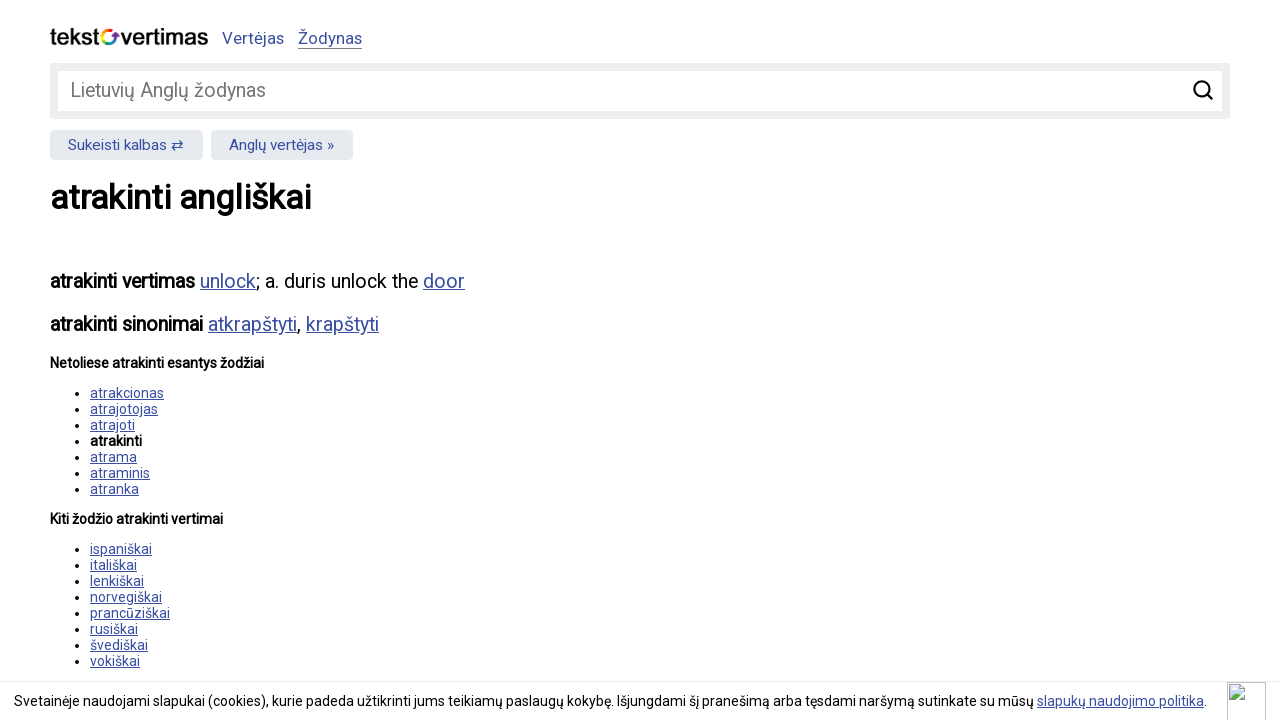

--- FILE ---
content_type: text/html; charset=UTF-8
request_url: https://www.tekstovertimas.lt/zodynas/lietuviu-anglu/atrakinti
body_size: 3022
content:
<!DOCTYPE html>
<html lang="lt">
<head>
	<meta charset="utf-8" />
	<meta name="viewport" content="width=device-width, initial-scale=1">
	<title>atrakinti vertimas angliškai</title>
	
	<meta name="description" content="atrakinti angliškai, vertimas iš lietuvių kalbos unlock; a. duris unlock the door " />
	<meta name="keywords" content="vertėjas, teksto vertėjas, vertimas, teksto vertimas, nemokamas vertimas, žodynas" />
		<meta rel="canonical" href="https://www.tekstovertimas.lt/zodynas/lietuviu-anglu/atrakinti" />
					<meta property="og:url" content="https://www.tekstovertimas.lt/zodynas/lietuviu-anglu/atrakinti" />
		<meta property="og:type" content="website" />
	<meta property="og:title" content="atrakinti vertimas angliškai" />
	<meta property="og:description" content="atrakinti angliškai, vertimas iš lietuvių kalbos unlock; a. duris unlock the door " />
	<meta property="og:image" content="https://www.tekstovertimas.lt/img/social_logo.png" />	
	<meta property="fb:app_id" content="460504817664132" />
	<link rel="apple-touch-icon" sizes="57x57" href="/apple-touch-icon-57x57.png">
	<link rel="apple-touch-icon" sizes="60x60" href="/apple-touch-icon-60x60.png">
	<link rel="apple-touch-icon" sizes="72x72" href="/apple-touch-icon-72x72.png">
	<link rel="apple-touch-icon" sizes="76x76" href="/apple-touch-icon-76x76.png">
	<link rel="apple-touch-icon" sizes="114x114" href="/apple-touch-icon-114x114.png">
	<link rel="apple-touch-icon" sizes="120x120" href="/apple-touch-icon-120x120.png">
	<link rel="apple-touch-icon" sizes="144x144" href="/apple-touch-icon-144x144.png">
	<link rel="apple-touch-icon" sizes="152x152" href="/apple-touch-icon-152x152.png">
	<link rel="apple-touch-icon" sizes="180x180" href="/apple-touch-icon-180x180.png">
	<link rel="icon" type="image/png" href="/favicon-32x32.png" sizes="32x32">
	<link rel="icon" type="image/png" href="/favicon-194x194.png" sizes="194x194">
	<link rel="icon" type="image/png" href="/favicon-96x96.png" sizes="96x96">
	<link rel="icon" type="image/png" href="/android-chrome-192x192.png" sizes="192x192">
	<link rel="icon" type="image/png" href="/favicon-16x16.png" sizes="16x16">
	<link rel="manifest" href="/manifest.json">
	<link rel="mask-icon" href="/safari-pinned-tab.svg" color="#5bbad5">
	<meta name="msapplication-TileColor" content="#2d89ef">
	<meta name="msapplication-TileImage" content="/mstile-144x144.png">
	<meta name="theme-color" content="#ffffff">
	<link rel="preconnect" href="//fonts.googleapis.com/" crossorigin>
	<link rel="dns-prefetch" href="//fonts.googleapis.com/">
	<link rel="dns-prefetch" href="//ajax.googleapis.com/" />
	<link rel="stylesheet" type="text/css" href="https://www.tekstovertimas.lt/style.min.css?1747041766" /> 
	
	<link href='https://fonts.googleapis.com/css?family=Roboto&subset=latin,latin-ext&display=swap' rel='stylesheet' type='text/css' media="print" onload="this.onload=null;this.media='all'">	
	<!-- Google tag (gtag.js) -->
	<script async src="https://www.googletagmanager.com/gtag/js?id=G-BHCDEKRDX3"></script>
	<script>
	  window.dataLayer = window.dataLayer || [];
	  function gtag(){dataLayer.push(arguments);}
	  gtag('js', new Date());

	  gtag('config', 'G-BHCDEKRDX3');
	</script>
	
	<script async src="https://pagead2.googlesyndication.com/pagead/js/adsbygoogle.js?client=ca-pub-5927411997384647"
     crossorigin="anonymous"></script>
	 

</head>

<body>

<div class="wrapper">
<div class="header">

	<div class="logo"><a href="https://www.tekstovertimas.lt/"><img src="https://www.tekstovertimas.lt/img/logo.png" width="158px" alt="" /></a></div>

	<div class="topnav" id="myTopnav">
		<ul>
			<li><a href="https://www.tekstovertimas.lt/" >Vertėjas</a> 
			</li>
			<li><a href="https://www.tekstovertimas.lt/zodynas/"  class="active">Žodynas</a></li>
		</ul>
	</div>
	<div class="mobilenav">
			<a href="javascript:void(0);" class="icon iconnav" onclick="myFunction()">&#9776;</a>
		</div> <!-- end mobilenav -->
</div>

<div class="content"><div class="dictionary_search">
<form autocomplete="off" action="https://www.tekstovertimas.lt/index.php/zodynas/lt_en/nukreipti_zodi" method="post">
	<div class="field">
		<input type="submit" value="Ieškoti" />
		<span><input type="text" id="word" name="word" placeholder="Lietuvių Anglų žodynas"/></span>
	</div>
</form>
</div> 

<div class="change_languages">
	<ul>
		<li><a href="https://www.tekstovertimas.lt/zodynas/anglu-lietuviu/">Sukeisti kalbas</a> </li>
		<li><a href="https://www.tekstovertimas.lt/lietuviu-anglu/">Anglų vertėjas</a> </li>
	</ul>
</div>

<h1>atrakinti angliškai</h1>

<div class="social"><div class="fb-like" data-href="https://www.tekstovertimas.lt/zodynas/lietuviu-anglu/atrakinti" data-width="" data-layout="standard" data-action="like" data-size="small" data-show-faces="false" data-share="true"></div></div>

<div class="adblock float360">
	<script async src="//pagead2.googlesyndication.com/pagead/js/adsbygoogle.js"></script>
	<ins class="adsbygoogle adslot_1"
		 style="display:block"
		 data-ad-client="ca-pub-5927411997384647"
		 data-ad-slot="8757436594"
		 data-ad-format="rectangle, horizontal"></ins>
	<script>
	(adsbygoogle = window.adsbygoogle || []).push({});
	</script>
</div>
	
<div class="result_block">
<p><strong>atrakinti vertimas</strong> 
<a href="https://www.tekstovertimas.lt/zodynas/anglu-lietuviu/unlock">unlock</a>; a. duris unlock the <a href="https://www.tekstovertimas.lt/zodynas/anglu-lietuviu/door">door</a> 
</p>
	
<p><strong>atrakinti sinonimai</strong> <a href="https://www.tekstovertimas.lt/zodynas/lietuviu-anglu/atkrapstyti">atkrapštyti</a>, <a href="https://www.tekstovertimas.lt/zodynas/lietuviu-anglu/krapstyti">krapštyti</a></p>

<div class="block_title">Netoliese atrakinti esantys žodžiai</div>
<ul class="nearby_words">
<li><a href="https://www.tekstovertimas.lt/zodynas/lietuviu-anglu/atrakcionas">atrakcionas</a></li>
<li><a href="https://www.tekstovertimas.lt/zodynas/lietuviu-anglu/atrajotojas">atrajotojas</a></li>
<li><a href="https://www.tekstovertimas.lt/zodynas/lietuviu-anglu/atrajoti">atrajoti</a></li>
<li><b>atrakinti</b></li>
<li><a href="https://www.tekstovertimas.lt/zodynas/lietuviu-anglu/atrama">atrama</a></li>
<li><a href="https://www.tekstovertimas.lt/zodynas/lietuviu-anglu/atraminis">atraminis</a></li>
<li><a href="https://www.tekstovertimas.lt/zodynas/lietuviu-anglu/atranka">atranka</a></li>
</ul>

<div class="block_title">Kiti žodžio atrakinti vertimai</div>
<ul class="other_languages">
<li><a href="https://www.tekstovertimas.lt/zodynas/lietuviu-ispanu/atrakinti">ispaniškai</a></li><li><a href="https://www.tekstovertimas.lt/zodynas/lietuviu-italu/atrakinti">itališkai</a></li> 
<li><a href="https://www.tekstovertimas.lt/zodynas/lietuviu-lenku/atrakinti">lenkiškai</a></li><li><a href="https://www.tekstovertimas.lt/zodynas/lietuviu-norvegu/atrakinti">norvegiškai</a></li><li><a href="https://www.tekstovertimas.lt/zodynas/lietuviu-prancuzu/atrakinti">prancūziškai</a></li><li><a href="https://www.tekstovertimas.lt/zodynas/lietuviu-rusu/atrakinti">rusiškai</a></li><li><a href="https://www.tekstovertimas.lt/zodynas/lietuviu-svedu/atrakinti">švediškai</a></li>
<li><a href="https://www.tekstovertimas.lt/zodynas/lietuviu-vokieciu/atrakinti">vokiškai</a></li> 
</ul>
</div><!-- result_block -->
<div style="clear:both"></div>
</div><!-- end content -->
<div class="footer">© 2026 tekstovertimas.lt</div>
</div><!-- end wrapper -->

<script src="https://ajax.googleapis.com/ajax/libs/jquery/1.7.1/jquery.min.js"></script>

<link rel="stylesheet" type="text/css" href="https://www.tekstovertimas.lt/js/ui/jquery.autocomplete.min.css" />
	<script type='text/javascript' src='https://www.tekstovertimas.lt/js/ui/jquery.autocomplete.min.js'></script>
	<script type="text/javascript">
	$().ready(function() {
	$("#word").autocomplete("https://www.tekstovertimas.lt/index.php/zodynas/lt_en/paieska", {
	width: 260,
	selectFirst: false
	});
	});
	</script>
																		
 


<script>
/* Toggle between adding and removing the "responsive" class to topnav when the user clicks on the icon */
function myFunction() {
    var x = document.getElementById("myTopnav");
    if (x.className === "topnav") {
        x.className += " responsive";
    } else {
        x.className = "topnav";
    }
}
/* Toggle between adding and removing the "responsive" class to topnav when the user clicks on the icon */
function myFunction2() {
    var x = document.getElementById("topSearch");
    if (x.className === "filter") {
        x.className += " showfilter";
    } else {
        x.className = "filter";
    }
}
</script>

<script type="text/javascript" src="https://www.tekstovertimas.lt/js/gsCookieDisclaimer.js"></script>

<script type="text/javascript">
		var urlserver = 'https://www.tekstovertimas.lt';
		$(document).ready(function() { 
			gsCookieDisclaimer.Init({ message: 'Svetainėje naudojami slapukai (cookies), kurie padeda užtikrinti jums teikiamų paslaugų kokybę. Išjungdami šį pranešimą arba tęsdami naršymą sutinkate su mūsų <a href="#">slapukų naudojimo politika</a>.', close: '<img src="//cdn0.iconfinder.com/data/icons/slim-square-icons-basics/100/basics-22-128.png" />' });
		});</script>	


<div id="fb-root"></div>
            <script>
              window.fbAsyncInit = function() {
                FB.init({appId: 460504817664132, status: true, cookie: true,
                         xfbml: true});
              };
              (function() {
                var e = document.createElement('script'); e.async = true;
                e.src = document.location.protocol +
                  '//connect.facebook.net/lt_LT/all.js';
                document.getElementById('fb-root').appendChild(e);
              }());
            </script>


</body>
</html>

--- FILE ---
content_type: text/html; charset=utf-8
request_url: https://www.google.com/recaptcha/api2/aframe
body_size: 268
content:
<!DOCTYPE HTML><html><head><meta http-equiv="content-type" content="text/html; charset=UTF-8"></head><body><script nonce="3_QmCqJFTQzGzdnoAy-4MA">/** Anti-fraud and anti-abuse applications only. See google.com/recaptcha */ try{var clients={'sodar':'https://pagead2.googlesyndication.com/pagead/sodar?'};window.addEventListener("message",function(a){try{if(a.source===window.parent){var b=JSON.parse(a.data);var c=clients[b['id']];if(c){var d=document.createElement('img');d.src=c+b['params']+'&rc='+(localStorage.getItem("rc::a")?sessionStorage.getItem("rc::b"):"");window.document.body.appendChild(d);sessionStorage.setItem("rc::e",parseInt(sessionStorage.getItem("rc::e")||0)+1);localStorage.setItem("rc::h",'1768389822738');}}}catch(b){}});window.parent.postMessage("_grecaptcha_ready", "*");}catch(b){}</script></body></html>